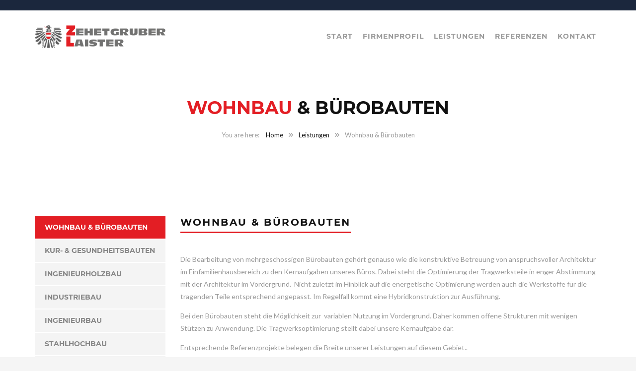

--- FILE ---
content_type: text/css
request_url: https://www.zehetgruber-laister.at/wp-content/themes/structure-child/style.css?ver=6.7.2
body_size: 2
content:
/*
Theme Name: Structure Child
Theme URI: https://structure.thememove.com
Description: A child theme of Structure Theme
Author: ThemeMove
Author URI: https://thememove.com
Version: 4.0
Template: structure
*/
